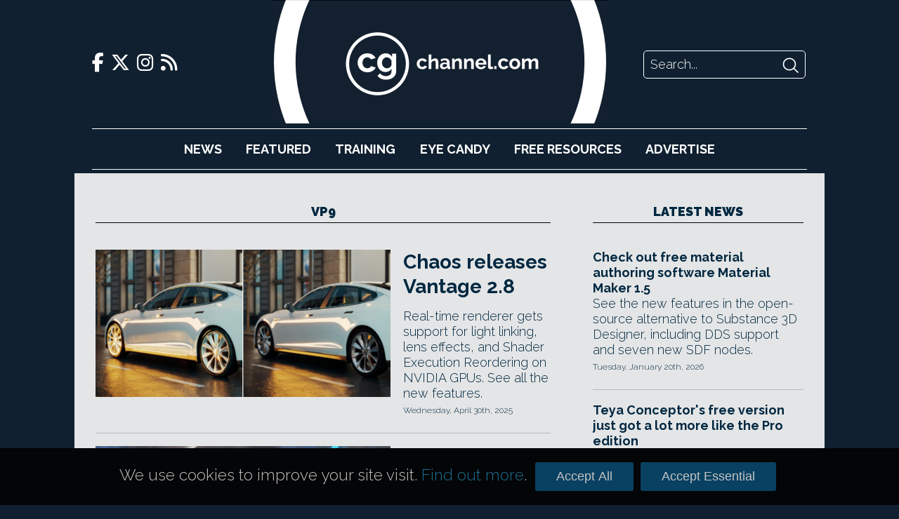

--- FILE ---
content_type: text/html; charset=UTF-8
request_url: https://www.cgchannel.com/tag/vp9/
body_size: 24083
content:
<!DOCTYPE html>
<html lang="en-US">

	<head>
		<meta http-equiv="Content-Type" content="text/html; charset=UTF-8" />
		<meta name="viewport" content="width=device-width,initial-scale=1" />

		<title>VP9 | CG Channel</title>

		<!-- Google Analytics -->
		<script async src="https://www.googletagmanager.com/gtag/js?id=UA-42660818-1"></script>
		<script>
			window.dataLayer = window.dataLayer || [];
			function gtag(){dataLayer.push(arguments);}
			gtag('js', new Date());
			gtag('config', 'UA-42660818-1');
		</script>

		<script type="text/javascript" src="https://adserver.cgchannel.com/delivery/spcjs.php?id=1"></script>

		<!-- Facebook Stuff -->
					<meta property="og:title" content="CG Channel" />
			<meta property="og:description" content="CG Channel is an online destination for entertainment artists. Our mission is to inform, inspire and empower our viewers. " />
			<meta property="og:image" content="http://www.cgchannel.com/wp-content/themes/bebop3/facebook_thumb.jpg" />
			<meta property="og:url" content="http://www.cgchannel.com" />
			<meta name="title" content="CG Channel" />
			<link rel="image_src" href="http://www.cgchannel.com/wp-content/themes/bebop3/facebook_thumb.jpg" />
				<!-- //Facebook Stuff-->

		<link rel="stylesheet" href="/wp-content/themes/bebop3/style.css" type="text/css" media="screen" />
		<link rel="pingback" href="https://www.cgchannel.com/xmlrpc.php" />
		<link rel="alternate" type="application/rss+xml" title="CG Channel RSS Feed" href="https://www.cgchannel.com/feed/" />
		<link rel="alternate" type="application/atom+xml" title="CG Channel Atom Feed" href="https://www.cgchannel.com/feed/atom/" />

		<!-- Wordpress headers -->
		
<!-- All in One SEO Pack 2.3.12.5 by Michael Torbert of Semper Fi Web Design[192,216] -->
<meta name="keywords"  content="3ds max,ada,ada generation,amd,arch viz,architectural visualization,av1,blackwell,bloom,chaos,chaos vantage,chaos vantage 2.8,evermotion,explore large v-ray scenes in real time,glare,gpu rendering,h.264,h.265,igpu,integrated gpu,lens effect,light linking,maya,motion graphcs,new features,nvidia,parallax shader,price,real time,rendering,ser,shader execution reordering,system requirements,use video as texture,v-ray,v-ray frame buffer,v-ray switch material,vantage 2.8,vfb,vfx,visual effects,visualization,vp8,vp9,vrayswitchmtl,vrscene,wparallax,32-bit,32-bits-per-channel,3d environment,aces,after effects,artisan,autograph,autograph creator,autograph render,autograph studio,blender,boris fx,compositing,content creation,cryptomatte,dope sheet,generate multiple variants of a project,generators,graph editor,hevc,indie edition,layer stack,layer-based,left angle,modifiers,motion design,motion graphics,natron,nuke,ocio,ofx,opencolorio,openexr,openfx,procedural content,procedural workflow,prores,psd,re:vision effects,red giant,responsive design,restrictions,shot review,svg,universal scene description,usd,usdz,3d rendering,animation,avi,cuda,dain,depth-aware video frame interpolation,download,flavr,flowframes,frame interpolation,free,gigapixel ai,gpu-accelerated,image sequence,image upscaling,intel,interpolate animation,mkv,mov,mp4,nmkd software,open source,real-time intermediate flow estimation,render denoising,retime video,rife,speed up animation,upres image,video interpolation,vulkan,webm,xvfi" />

<link rel="canonical" href="https://www.cgchannel.com/tag/vp9/" />
<!-- /all in one seo pack -->
<link rel='dns-prefetch' href='//s.w.org' />
<link rel="alternate" type="application/rss+xml" title="CG Channel &raquo; VP9 Tag Feed" href="https://www.cgchannel.com/tag/vp9/feed/" />
		<script type="text/javascript">
			window._wpemojiSettings = {"baseUrl":"https:\/\/s.w.org\/images\/core\/emoji\/2.2.1\/72x72\/","ext":".png","svgUrl":"https:\/\/s.w.org\/images\/core\/emoji\/2.2.1\/svg\/","svgExt":".svg","source":{"concatemoji":"https:\/\/www.cgchannel.com\/wp-includes\/js\/wp-emoji-release.min.js?ver=4.7.5"}};
			!function(a,b,c){function d(a){var b,c,d,e,f=String.fromCharCode;if(!k||!k.fillText)return!1;switch(k.clearRect(0,0,j.width,j.height),k.textBaseline="top",k.font="600 32px Arial",a){case"flag":return k.fillText(f(55356,56826,55356,56819),0,0),!(j.toDataURL().length<3e3)&&(k.clearRect(0,0,j.width,j.height),k.fillText(f(55356,57331,65039,8205,55356,57096),0,0),b=j.toDataURL(),k.clearRect(0,0,j.width,j.height),k.fillText(f(55356,57331,55356,57096),0,0),c=j.toDataURL(),b!==c);case"emoji4":return k.fillText(f(55357,56425,55356,57341,8205,55357,56507),0,0),d=j.toDataURL(),k.clearRect(0,0,j.width,j.height),k.fillText(f(55357,56425,55356,57341,55357,56507),0,0),e=j.toDataURL(),d!==e}return!1}function e(a){var c=b.createElement("script");c.src=a,c.defer=c.type="text/javascript",b.getElementsByTagName("head")[0].appendChild(c)}var f,g,h,i,j=b.createElement("canvas"),k=j.getContext&&j.getContext("2d");for(i=Array("flag","emoji4"),c.supports={everything:!0,everythingExceptFlag:!0},h=0;h<i.length;h++)c.supports[i[h]]=d(i[h]),c.supports.everything=c.supports.everything&&c.supports[i[h]],"flag"!==i[h]&&(c.supports.everythingExceptFlag=c.supports.everythingExceptFlag&&c.supports[i[h]]);c.supports.everythingExceptFlag=c.supports.everythingExceptFlag&&!c.supports.flag,c.DOMReady=!1,c.readyCallback=function(){c.DOMReady=!0},c.supports.everything||(g=function(){c.readyCallback()},b.addEventListener?(b.addEventListener("DOMContentLoaded",g,!1),a.addEventListener("load",g,!1)):(a.attachEvent("onload",g),b.attachEvent("onreadystatechange",function(){"complete"===b.readyState&&c.readyCallback()})),f=c.source||{},f.concatemoji?e(f.concatemoji):f.wpemoji&&f.twemoji&&(e(f.twemoji),e(f.wpemoji)))}(window,document,window._wpemojiSettings);
		</script>
		<style type="text/css">
img.wp-smiley,
img.emoji {
	display: inline !important;
	border: none !important;
	box-shadow: none !important;
	height: 1em !important;
	width: 1em !important;
	margin: 0 .07em !important;
	vertical-align: -0.1em !important;
	background: none !important;
	padding: 0 !important;
}
</style>
<link rel='https://api.w.org/' href='https://www.cgchannel.com/wp-json/' />
<link rel="EditURI" type="application/rsd+xml" title="RSD" href="https://www.cgchannel.com/xmlrpc.php?rsd" />
<link rel="wlwmanifest" type="application/wlwmanifest+xml" href="https://www.cgchannel.com/wp-includes/wlwmanifest.xml" /> 
<meta name="generator" content="WordPress 4.7.5" />

		<script type='text/javascript' src='/wp-content/plugins/jwplayer/swfobject.js'></script>

		<link rel="shortcut icon" href="/wp-content/themes/bebop3/favicon.ico" type="image/x-icon">

		
		<link rel="stylesheet" href="/build/legacy.60bd8556.css?_t=20230410T1806" />
		<link rel="stylesheet" href="/build/app.29b822ac.css?_t=20230410T1806" />

		<link rel="preconnect" href="https://fonts.googleapis.com" />
		<link rel="preconnect" href="https://fonts.gstatic.com" crossorigin />
		<link href="https://fonts.googleapis.com/css2?family=Raleway:wght@300;700;900&display=swap" rel="stylesheet" />

		<link href="/wp-content/themes/bebop3/fontawesome/css/fontawesome.css" rel="stylesheet">
		<link href="/wp-content/themes/bebop3/fontawesome/css/brands.css" rel="stylesheet">
		<link href="/wp-content/themes/bebop3/fontawesome/css/solid.css" rel="stylesheet">

		<script>
			function toggleNavigation() {
				var navigation = document.getElementById("navigation");

				if (navigation.style.display === "block") {
					navigation.style.display = "none";
				} else {
					navigation.style.display = "block";
				}
			}
		</script>
	</head>

	<!-- Body Start -->
	<body class="archive tag tag-vp9 tag-30764">
		<script type="text/javascript">OA_show(11);</script>

<!-- <script>
    document.getElementById('ad-background').children('iframe')[0].removeAttr('style');
</script> -->

		<div class="header">
			<div class="header-top">
				<div class="social-links">
    <a href="https://www.facebook.com/cgchannel/">
        <i class="fab fa-facebook-f"></i>
    </a>

    <a href="https://twitter.com/theCGchannel">
        <i class="fab fa-x-twitter"></i>
    </a>

    <a href="https://www.instagram.com/thecgchannel/">
        <i class="fab fa-instagram"></i>
    </a>

    <a href="http://feeds2.feedburner.com/cgchannel/nHpU">
        <i class="fas fa-rss"></i>
    </a>
</div>

				<div class="header-menu">
					<a href="javascript:void(0);" class="nav-opener icon" onclick="toggleNavigation()">
						<i class="fa fa-solid fa-bars"></i>
					</a>
				</div>

				<div class="site-logo">
					<a href="/"></a>
				</div>

				<div class="site-logo-desktop">
					<a href="/">
						<img src="/wp-content/themes/bebop3/images/logo-desktop.png" height="176" />
					</a>
				</div>

				<div class="header-search">
    <form action="/" method="GET">
        <input class="search-input" name="s" placeholder="Search..." />
        <input class="search-submit" type="image" src="[data-uri]" />
    </form>
</div>
			</div>

			<div id="navigation" class="nav">
				<ul>
					<li><a href="/category/news">News</a></li>
					<li><a href="/category/features">Featured</a></li>
					<li><a href="/category/training">Training</a></li>
					<li><a href="/category/eye-candy/">Eye&nbsp;Candy</a></li>
					<li><a href="/category/free-resources/">Free&nbsp;Resources</a></li>
					<li><a href="/advertise/">Advertise</a></li>
				</ul>

				<div class="social-links">
    <a href="https://www.facebook.com/cgchannel/">
        <i class="fab fa-facebook-f"></i>
    </a>

    <a href="https://twitter.com/theCGchannel">
        <i class="fab fa-x-twitter"></i>
    </a>

    <a href="https://www.instagram.com/thecgchannel/">
        <i class="fab fa-instagram"></i>
    </a>

    <a href="http://feeds2.feedburner.com/cgchannel/nHpU">
        <i class="fas fa-rss"></i>
    </a>
</div>
				<div class="header-search">
    <form action="/" method="GET">
        <input class="search-input" name="s" placeholder="Search..." />
        <input class="search-submit" type="image" src="[data-uri]" />
    </form>
</div>
			</div>
		</div>

		<script type="text/javascript"><!--// <![CDATA[
    OA_show(5);
// ]]> --></script><noscript><a target="_blank" href="https://adserver.cgchannel.com/delivery/ck.php?n=cd523c5"><img border="0" alt="" src="https://adserver.cgchannel.com/delivery/avw.php?zoneid=6&amp;n=cd523c5" /></a></noscript>

<link rel="stylesheet" href="/build/archive.b39f9c12.css?_t=20230410T1806" />

<!-- Container -->
<div class="container archive">
	<main>
		<h2 class="decorative">VP9</h2>

		<div class="archive-featured">
			<article class="boxout boxout-large">
            <div class="boxout-image">
            <a href="/2025/04/chaos-releases-vantage-2-8/">
                <img src="https://www.cgchannel.com/wp-content/uploads/2025/04/250430_ChaosVantage28_f-960x480.jpg" />
            </a>
        </div>
    
    
    <div class="boxout-details">
        <a class="boxout-headline" href="/2025/04/chaos-releases-vantage-2-8/">Chaos releases Vantage 2.8</a>

        <p class="boxout-summary">Real-time renderer gets support for light linking, lens effects, and Shader Execution Reordering on NVIDIA GPUs. See all the new features.</p>

                    <p class="boxout-date">Wednesday, April 30th, 2025</p>
            </div>
</article>
<article class="boxout boxout-large">
            <div class="boxout-image">
            <a href="/2023/03/left-angle-launches-autograph-creator/">
                <img src="https://www.cgchannel.com/wp-content/uploads/2023/03/230327_AutographCreator_NextGenMotionGraphics_NewIndieEdition_f-960x480.jpg" />
            </a>
        </div>
    
    
    <div class="boxout-details">
        <a class="boxout-headline" href="/2023/03/left-angle-launches-autograph-creator/">Left Angle launches Autograph Creator</a>

        <p class="boxout-summary">Indie artists and small studios get new lower-cost edition of the next-gen motion design and VFX tool.</p>

                    <p class="boxout-date">Monday, March 27th, 2023</p>
            </div>
</article>
		</div>

		<div class="archive-grid">
			<article class="boxout boxout-regular">
            <div class="boxout-image">
            <a href="/2023/01/check-out-next-gen-motion-design-and-vfx-tool-autograph/">
                <img src="https://www.cgchannel.com/wp-content/uploads/2023/01/230120_Autograph_NextGenMotionDesignVFXSoftware_f.jpg" />
            </a>
        </div>
    
    
    <div class="boxout-details">
        <a class="boxout-headline" href="/2023/01/check-out-next-gen-motion-design-and-vfx-tool-autograph/">Autograph: a next-gen tool for motion design and VFX</a>

        <p class="boxout-summary">Left Angle's unusual USD-based app is pitched as the world's first 'responsive design video software'.</p>

                    <p class="boxout-date">Friday, January 20th, 2023</p>
            </div>
</article>
<article class="boxout boxout-regular">
            <div class="boxout-image">
            <a href="/2022/07/get-free-ai-based-frame-interpolation-tool-flowframes/">
                <img src="https://www.cgchannel.com/wp-content/uploads/2022/07/220714_FlowframesFreeVideoRetimerAnimationInterpolator_b.gif" />
            </a>
        </div>
    
    
    <div class="boxout-details">
        <a class="boxout-headline" href="/2022/07/get-free-ai-based-frame-interpolation-tool-flowframes/">Get free AI-based frame interpolation tool Flowframes</a>

        <p class="boxout-summary">NMKD Software's neat tool retimes video - but you can also use it speed up 3D animation workflow.</p>

                    <p class="boxout-date">Saturday, July 16th, 2022</p>
            </div>
</article>
		</div>

		<div class="archive-list">
			<!-- ADVERTISING -->

			<script type="text/javascript"><!--// <![CDATA[
    OA_show(9);
// ]]> --></script><noscript><a target="_blank" href="https://adserver.cgchannel.com/delivery/ck.php?n=54fe8b5"><img border="0" alt="" src="https://adserver.cgchannel.com/delivery/avw.php?zoneid=7&amp;n=54fe8b5" /></a></noscript>


			<div class="archive-list-articles">
				
			</div>

			<div class="archive-navigation">
							</div>
		</div>
	</main>

    <div class="sidebar">
		<!-- ADVERTISING -->

		<script type="text/javascript"><!--// <![CDATA[
    OA_show(2);
// ]]> --></script><noscript><a target="_blank" href="https://adserver.cgchannel.com/delivery/ck.php?n=54fe8b5"><img border="0" alt="" src="https://adserver.cgchannel.com/delivery/avw.php?zoneid=7&amp;n=54fe8b5" /></a></noscript>

		<!-- LATEST NEWS OR FEATURES -->

<aside class="news">
	
	<a href="/category/news"><h2 class="decorative">Latest News</h2></a>

	<article class="boxout boxout-regular">
    
    
    <div class="boxout-details">
        <a class="boxout-headline" href="/2026/01/check-out-free-material-authoring-software-material-maker-1-5/">Check out free material authoring software Material Maker 1.5</a>

        <p class="boxout-summary">See the new features in the open-source alternative to Substance 3D Designer, including DDS support and seven new SDF nodes.</p>

                    <p class="boxout-date">Tuesday, January 20th, 2026</p>
            </div>
</article>
<article class="boxout boxout-regular">
    
    
    <div class="boxout-details">
        <a class="boxout-headline" href="/2026/01/teya-conceptors-free-version-just-got-a-lot-more-like-the-pro-edition/">Teya Conceptor's free version just got a lot more like the Pro edition</a>

        <p class="boxout-summary">Latest update to the kitbashing software lets you work on more than one object in the free version, and lifts restrictions on object Variants.</p>

                    <p class="boxout-date">Tuesday, January 20th, 2026</p>
            </div>
</article>
<article class="boxout boxout-regular">
    
    
    <div class="boxout-details">
        <a class="boxout-headline" href="/2026/01/uvpackmaster-4-for-blender-is-out/">UVPackmaster 4 for Blender is out</a>

        <p class="boxout-summary">Popular GPU-accelerated UV packing add on gets new Dynamic Tiles system and more texel density controls. See all the changes. </p>

                    <p class="boxout-date">Monday, January 19th, 2026</p>
            </div>
</article>
<article class="boxout boxout-regular">
    
    
    <div class="boxout-details">
        <a class="boxout-headline" href="/2026/01/vjaceslav-tissen-releases-simply-cloth-studio-2-0-for-blender/">Vjaceslav Tissen releases Simply Cloth Studio 2.0 for Blender</a>

        <p class="boxout-summary">Check out the new features in the latest version of the popular lightweight cloth simulation and 3D garment design add-on for Blender.</p>

                    <p class="boxout-date">Monday, January 19th, 2026</p>
            </div>
</article>
<article class="boxout boxout-regular">
    
    
    <div class="boxout-details">
        <a class="boxout-headline" href="/2026/01/tutorial-simulating-crowds-with-golaem-maya/">Tutorial: Simulating Crowds with Golaem & Maya</a>

        <p class="boxout-summary">Master crowd simulation for VFX and game cinematics with The Gnomon Workshop's crash course in Maya crowds add-on Golaem.</p>

                    <p class="boxout-date">Saturday, January 17th, 2026</p>
            </div>
</article>
<article class="boxout boxout-regular">
    
    
    <div class="boxout-details">
        <a class="boxout-headline" href="/2026/01/check-out-real-time-blender-water-simulation-add-on-dynamic-flow/">Check out real-time Blender water simulation add-on Dynamic Flow</a>

        <p class="boxout-summary">Lightweight 'terrain-aware' tool generates realistic water flow around coastlines and river banks. Works with Eevee and Cycles.</p>

                    <p class="boxout-date">Friday, January 16th, 2026</p>
            </div>
</article>

	<h4 class="decorative"><a href="/category/news">More News</a></h4>

	<a class="boxout-headline" href="/2026/01/lightmap-adds-lumi-curve-to-hdr-light-studio-9/">Lightmap releases HDR Light Studio 9.3</a>
<a class="boxout-headline" href="/2026/01/dimension-5-launches-d5-render-3-0-and-d5-lite/">Dimension 5 launches D5 Render 3.0 and D5 Lite</a>
<a class="boxout-headline" href="/2026/01/maxon-announces-more-details-of-digital-twin/">Maxon announces more details of Digital Twin</a>
<a class="boxout-headline" href="/2026/01/reallusion-switches-up-iclone-and-character-creator-licensing/">Reallusion switches up iClone and Character Creator licensing</a>
<a class="boxout-headline" href="/2026/01/tutorial-master-vellum-hair-simulation-in-houdini/">Tutorial: master Vellum hair simulation in Houdini</a>
<a class="boxout-headline" href="/2026/01/maxon-faces-online-criticism-over-new-generative-ai-tool/">Maxon faces online criticism over new generative AI tool</a>
<a class="boxout-headline" href="/2026/01/amd-unveils-two-new-strix-halo-ryzen-ai-max-processors/">AMD unveils two new Strix Halo Ryzen AI Max+ processors</a>
<a class="boxout-headline" href="/2026/01/nvidia-launches-dlss-4-5/">NVIDIA launches DLSS 4.5</a>
<a class="boxout-headline" href="/2026/01/maxon-releases-cinebench-2026/">Maxon releases Cinebench 2026</a>
<a class="boxout-headline" href="/2026/01/poser-14-is-out/">Poser 14 is out</a>
<a class="boxout-headline" href="/2025/12/vue-and-plantfactory-may-be-going-open-source/">Vue and PlantFactory may be going open-source</a>
<a class="boxout-headline" href="/2025/12/science-d-visions-releases-3dequalizer4-8-1/">Science.D.Visions releases 3DEqualizer4 8.1</a>

	<a href="/category/news" class="homepage-older-posts">Older Posts</a>
</aside>
	</div>
</div>

	<!-- Footer -->
	<div class="site-footer">
		<div class="site-footer-inner">
			<div class="site-footer-info">
				<div class="site-logo">
					<a href="/"></a>
				</div>

				<p>CG Channel is part of the Gnomon group of companies</p>

				<a class="site-footer-school" href="http://gnomonschool.com" title="Gnomon School"></a>
				<a class="site-footer-workshop" href="http://thegnomonworkshop.com" title="Gnomon Workshop"></a>
			</div>

			<div class="site-footer-bottom">
				<ul class="site-footer-links">
					<li><a href="/about/">About</a></li>
					<li><a href="/contact">Contact</a></li>
					<li><a href="/advertise">Advertise</a></li>
					<li><a href="/privacy">Privacy</a></li>
				</ul>

				<div class="social-links">
    <a href="https://www.facebook.com/cgchannel/">
        <i class="fab fa-facebook-f"></i>
    </a>

    <a href="https://twitter.com/theCGchannel">
        <i class="fab fa-x-twitter"></i>
    </a>

    <a href="https://www.instagram.com/thecgchannel/">
        <i class="fab fa-instagram"></i>
    </a>

    <a href="http://feeds2.feedburner.com/cgchannel/nHpU">
        <i class="fas fa-rss"></i>
    </a>
</div>
			</div>
		</div>
	</div>

	<script type='text/javascript' src='https://www.cgchannel.com/wp-includes/js/wp-embed.min.js?ver=4.7.5'></script>
	</body>

	<div class="cookie-consent-container">
		<div class="cookie-consent">
			<p>We use cookies to improve your site visit. <a href="/privacy">Find out more</a>.</p>

			<button class="cookie-consent-all">Accept All</button>
			<button class="cookie-consent-essential">Accept Essential</button>
		</div>
	</div>

	<style>
		.cookie-consent-container {
			background: url('/wp-content/themes/bebop3/images/header/header-repeat.jpg');
			position: fixed;
			bottom: 0;
			width: 100%;
			z-index: 2;
		}

		.cookie-consent {
			align-items: baseline;
			color: #fff;
			display: flex;
			font-size: 125%;
			margin: 20px auto;
			width: 940px;
		}

		.cookie-consent p {
			color: rgb(196, 195, 195);
			flex-grow: 1;
			font-size: 100%;
		}

		.cookie-consent a {
			color: rgb(26, 112, 144);
		}

		.cookie-consent-all, .cookie-consent-essential {
			background: #094162;
			border: none;
			border-radius: 3px;
			color: rgb(196, 195, 195);
			cursor: pointer;
			font-family: proxima_nova_rgregular, Arial, Helvetica, sans-serif;
			font-size: 18px;
			margin: 0 5px;
			padding: 10px 30px;
		}

		@media (max-width: 1024px) {
			.cookie-consent-container {
				display: none;
			}
		}
	</style>

	<script>
		function isCookieConsentSet() {
			return document.cookie.split(';').some((item) => item.trim().startsWith('cookie_consent='));
		}

		function getCookieConsent() {
			return document.cookie.split('; ').find(row => row.startsWith('cookie_consent=')).split('=')[1];
		}

		function enableAnalyticsConsent() {
			// Allow Google Analytics to add cookies
			gtag('consent', 'update', {
				'ad_storage': 'granted',
				'analytics_storage': 'granted'
			});
		}

		document.addEventListener('DOMContentLoaded', function () {
			if (isCookieConsentSet()) {
				document.querySelector('.cookie-consent-container').style.display = 'none';

				if (getCookieConsent() === 'all') {
					enableAnalyticsConsent();
				}
			}

			document.querySelector('.cookie-consent-all').addEventListener('click', function () {
				enableAnalyticsConsent();

				// Write consent cookie for preferences
				document.cookie = 'cookie_consent=all'

				// Hide the banner
				document.querySelector('.cookie-consent-container').style.display = 'none';
			});

			document.querySelector('.cookie-consent-essential').addEventListener('click', function () {
				// Write consent cookie for preferences
				document.cookie = 'cookie_consent=essential'

				// Hide the banner
				document.querySelector('.cookie-consent-container').style.disaply = 'none';
			});
		});
	</script>
</html>
